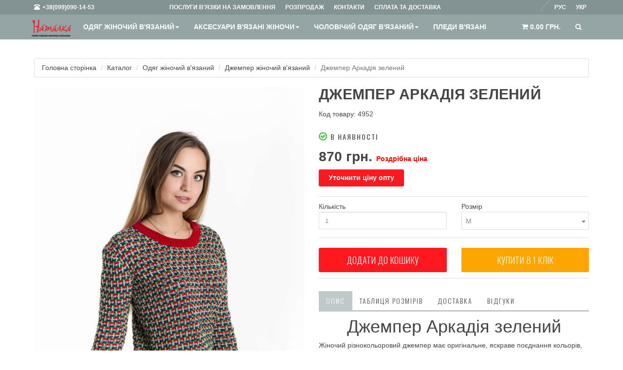

--- FILE ---
content_type: text/html; charset=UTF-8
request_url: https://natalka.ua/catalog/prod-4952
body_size: 11064
content:
<!DOCTYPE html>
<html lang="ru" prefix="og: http://ogp.me/ns#">
<head>
    <meta charset="utf-8">
    <meta name="viewport" content="width=device-width, initial-scale=1.0">
    <title>Джемпер Аркадія зелений купити в Natalka.ua</title>
    <meta name="description" content="Промислове виробництво модного вязаного одягу під своею ТМ ☎️ Замовлення/співпраця на tel/viber +380990901453" />
    <meta name="keywords" content="наталка юа" />
    <link href="/favicon.ico" rel="shortcut icon" type="image/x-icon" />

    <meta property="og:locale" content="ru_UA" />
    <meta property="og:title" content="Джемпер Аркадія зелений купити в Natalka.ua" />
    <meta property="og:description" content="Промислове виробництво модного вязаного одягу під своею ТМ ☎️ Замовлення/співпраця на tel/viber +380990901453" />
    <meta property="og:url" content="https://natalka.ua/catalog/prod-4952" />
            <meta property="og:image" content="https://natalka.ua/pic/prod/4952.jpg" />
    
    <link href="/app/view/bootstrap/css/bootstrap.min.css" rel="stylesheet">
    <link href="/app/view/css/style.min.css" rel="stylesheet">

    <script src="https://ajax.googleapis.com/ajax/libs/jquery/1.10.1/jquery.min.js"></script>

    
    <script>
        paceOptions = {
            elements: true
        };
    </script>

                <link rel="canonical" href="https://natalka.ua/ukr/catalog/prod-4952"/>
            
        <meta name="google-site-verification" content="OmdXwXiaOvCjDgydD52LdXfbK-oP8jCsq_gSRKUunJ8" />
    <meta name="google-site-verification" content="gEvsZPuRFW3AufX0tTAab2xzgN-FRRnrWztZYVtQnjg" />
    <meta name="facebook-domain-verification" content="v8bjo16nnl2yrph8lyqot9xllwtheg" />
        <!-- Google Tag Manager -->
    <script>(function(w,d,s,l,i){w[l]=w[l]||[];w[l].push({'gtm.start':
                new Date().getTime(),event:'gtm.js'});var f=d.getElementsByTagName(s)[0],
            j=d.createElement(s),dl=l!='dataLayer'?'&l='+l:'';j.async=true;j.src=
            'https://www.googletagmanager.com/gtm.js?id='+i+dl;f.parentNode.insertBefore(j,f);
        })(window,document,'script','dataLayer','GTM-MHJ2G9Q');</script>
    <!-- End Google Tag Manager -->
        </head>
<body>

<div class="preloader js-preloader flex-center">
    <div class="dots">
        <div class="dot"></div>
        <div class="dot"></div>
        <div class="dot"></div>
    </div>
</div>

<!-- Google Tag Manager (noscript) -->
<noscript><iframe src="https://www.googletagmanager.com/ns.html?id=GTM-MHJ2G9Q"
                  height="0" width="0" style="display:none;visibility:hidden"></iframe></noscript>
<!-- End Google Tag Manager (noscript) -->

<!-- Modal Login start -->
<div class="modal signUpContent fade" id="ModalLogin" tabindex="-1" role="dialog">
    <div class="modal-dialog ">
        <div class="modal-content">
            <div class="modal-header">
                <button type="button" class="close" data-dismiss="modal" aria-hidden="true"> &times; </button>
                <span class="h3 modal-title-site text-center"> Особистий кабінет </span>
            </div>
            <div class="modal-body">
                <form action="/user/login" method="post">
                    <div class="form-group login-username">
                        <div>
                            <input name="email" id="login-user" class="form-control input" size="20"
                                   placeholder="E-mail" type="text">
                        </div>
                    </div>
                    <div class="form-group login-password">
                        <div>
                            <input name="pass" id="login-password" class="form-control input" size="20"
                                   placeholder="Пароль" type="password">
                        </div>
                    </div>
                    <div>
                        <div>
                            <input name="submit" class="btn btn-block btn-lg btn-primary" value="Увійти" type="submit">
                        </div>
                    </div>
                    <div>
                        <div>
                            <br>
                            <span class="text-right"><a href="/ukr/user/remind" rel="nofollow">Забули пароль?</a></span>
                        </div>
                    </div>
                    <!--userForm-->
                </form>
            </div>
            <!--<div class="modal-footer">
                <p class="text-center"><a href="/login/remind" rel="nofollow">Забули пароль?</a></p>
            </div>-->
        </div>
        <!-- /.modal-content -->

    </div>
    <!-- /.modal-dialog -->

</div>
<!-- /.Modal Login -->

<!-- Modal Signup start -->
<div class="modal signUpContent fade" id="ModalSignup" tabindex="-1" role="dialog">
    <div class="modal-dialog">
        <div class="modal-content">
            <div class="modal-header">
                <button type="button" class="close" data-dismiss="modal" aria-hidden="true"> &times; </button>
                <div class="modal-title-site text-center"> Реєстрація </div>
            </div>
            <div class="modal-body">
                <form action="/user/register" method="post" data-toggle="validator">
                    <input type="hidden" name="code" value="" class="asform-code">
                    <div class="form-group reg-username">
                        <div>
                            <input name="name" class="form-control input" size="20" placeholder="Ім'я"
                                   type="text" data-maxlength="30" required
                                   data-maxlength-error="Максимальна довжина - 30 символів"
                                   data-required-error="Поле не може бути порожнім">
                            <div class="help-block with-errors"></div>
                        </div>
                    </div>
                    <div class="form-group reg-username">
                        <div>
                            <input name="phone" class="form-control input" size="20" placeholder="Телефон"
                                   type="number">
                        </div>
                    </div>
                    <div class="form-group reg-username">
                        <div>
                            <input name="email" class="form-control input" size="20" placeholder="E-mail"
                                   type="email" data-maxlength="60" required
                                   data-maxlength-error="Максимальна довжина - 60 символів"
                                   data-required-error="Поле не може бути порожнім">
                            <div class="help-block with-errors"></div>
                        </div>
                    </div>
                    <div class="form-group reg-password">
                        <div>
                            <input name="pass" class="form-control input" id="inputPassword" size="20" placeholder="Пароль"
                                   type="password"
                                   data-minlength="6" data-maxlength="60" required
                                   data-minlength-error="Мінімальна довжина - 6 символів"
                                   data-maxlength-error="Максимальна довжина - 60 символів"
                                   data-required-error="Поле не може бути порожнім">
                            <div class="help-block with-errors"></div>
                        </div>
                    </div>
                    <div class="form-group reg-password">
                        <div>
                            <input name="pass2" class="form-control input" size="20" placeholder="Повторіть пароль"
                                   type="password" data-match="#inputPassword"
                                   data-minlength="6" data-maxlength="60" required
                                   data-minlength-error="Мінімальна довжина - 6 символів"
                                   data-maxlength-error="Максимальна довжина - 60 символів"
                                   data-required-error="Поле не може бути порожнім"
                                   data-match-error="Паролі не співпадають">
                            <div class="help-block with-errors"></div>
                        </div>
                    </div>
                    <hr>

                    <div class="form-group reg-username">
                        <div>
                            <input name="surname" class="form-control input" size="20" placeholder="Прізвище"
                                   type="text" data-maxlength="30" required
                                   data-maxlength-error="Максимальна довжина - 30 символів"
                                   data-required-error="Поле не може бути порожнім">
                            <div class="help-block with-errors"></div>
                        </div>
                    </div>
                    <div class="form-group reg-username">
                        <div>
                            <input name="city" class="form-control input" size="20" placeholder="Місто"
                                   type="text">
                        </div>
                    </div>
                    <div class="form-group reg-username">
                        <div>
                            <input name="address" class="form-control input" size="20" placeholder="Адрес"
                                   type="text" required
                                   data-required-error="Поле не може бути порожнім">
                            <div class="help-block with-errors"></div>
                        </div>
                    </div>
                    <hr>
                    <div>
                        <div>
                            <input name="submit" class="btn  btn-block btn-lg btn-primary asform-submit" value="Реєструвати" type="submit">
                        </div>
                    </div>
                    <!--userForm-->
                </form>
            </div>
        </div>
        <!-- /.modal-content -->

    </div>
    <!-- /.modal-dialog -->

</div>
<!-- /.ModalSignup End -->

<!-- Fixed navbar start -->
<div class="navbar navbar-tshop navbar-fixed-top megamenu" role="navigation">
    <div class="navbar-top">
        <div class="container">
            <div class="row">
                <div class="col-lg-3 col-sm-4 col-xs-4 col-md-4">
                    <div class="pull-left ">
                        <ul class="userMenu ">
                            <li class="phone-number"><a href="callto:+380663314169" rel="nofollow"> <span> <i
                                                class="glyphicon glyphicon-phone-alt "></i></span> <span class="hidden-xs"
                                                                                                         style="margin-left:5px"> +38(099)090-14-53
 </span>
                                </a></li>
                        </ul>
                    </div>
                </div>

                <div class="col-lg-9 col-sm-8 col-xs-8 col-md-8 no-margin no-padding">
                    <div class="pull-left">
                        <ul class="userMenu">
                                                            <li><a href="/ukr/posluhy" rel="nofollow" class="hidden-xs hidden-sm hidden-md"> <span>Послуги в'язки на замовлення</span></a></li>
                                                            <li><a href="/ukr/catalog/sale" rel="nofollow" class="hidden-xs hidden-sm hidden-md"> <span>Розпродаж</span></a></li>
                                                            <li><a href="/ukr/kontakti" rel="nofollow" class="hidden-xs hidden-sm hidden-md"> <span>Контакти</span></a></li>
                                                            <li><a href="/ukr/splata-dostavka" rel="nofollow" class="hidden-xs hidden-sm hidden-md"> <span>Сплата та доставка</span></a></li>
                                                                                </ul>
                    </div>
                    <div class="pull-right">
                        <ul class="userMenu">
                                                        <li>    <a class="lang_a" href="/catalog/prod-4952">Укр</a>

        &nbsp;&nbsp;&nbsp;<img src="/app/view/img/l1.png" alt=""/>&nbsp;&nbsp;&nbsp;
            <a class="lang" href="/ru/catalog/prod-4952">Рус</a>

</li>
                        </ul>
                    </div>
                </div>
            </div>
        </div>
    </div>
    <!--/.navbar-top-->

    <div class="container">
        <div class="navbar-header">
            <button type="button" class="navbar-toggle" data-toggle="collapse" data-target=".navbar-collapse"><span
                        class="sr-only"> Toggle navigation </span> <span class="icon-bar"> </span> <span
                        class="icon-bar"> </span> <span class="icon-bar"> </span></button>
            <button onclick="location.href='/ukr/cart'" type="button" class="navbar-toggle" data-toggle="collapse" data-target=".navbar-cart"><i
                        class="fa fa-shopping-cart colorWhite"> </i> <span
                        class="cartRespons colorWhite"> Кошик (<span class="cartcount cart-amount2">0.00</span> грн.) </span></button>
            <a class="navbar-brand " href="/ukr/" rel="nofollow"> <img src="/app/view/img/logo.png" alt=""> </a>

            <!-- this part for mobile -->
            <div class="search-box pull-right hidden-lg hidden-md hidden-sm">
                <div class="input-group">
                    <button class="btn btn-nobg getFullSearch" type="button"><i class="fa fa-search"> </i></button>
                </div>
                <!-- /input-group -->

            </div>
        </div>

        <div class="navbar-collapse collapse">

            <ul class="nav navbar-nav">
            <li class=" dropdown megamenu-10width">
            <a href="/ukr/catalog/cat-41-odyag-zhinochij-vyazanij" data-toggle="dropdown" class="dropdown-toggle" onclick="location.href='/ukr/catalog/cat-41-odyag-zhinochij-vyazanij'">Одяг жіночий в'язаний<b class="caret"> </b></a>                <ul class="dropdown-menu">
                    <li class="megamenu-content">
                        <ul class="col-lg-12  col-sm-12 col-md-12 unstyled noMarginLeft newCollectionUl">
                                                            <li>
                                    <a href="/ukr/catalog/cat-28-dzhemper-zhinochij-vyazanij">- Джемпер жіночий в'язаний</a>
                                </li>
                                                            <li>
                                    <a href="/ukr/catalog/cat-29-svetr-zhinochij-vyazanij">- Светр жіночий в'язаний</a>
                                </li>
                                                            <li>
                                    <a href="/ukr/catalog/cat-31-kofta-zhinocha-vyazana">- Кофта жіноча в'язана</a>
                                </li>
                                                            <li>
                                    <a href="/ukr/catalog/cat-12-sukni-zhinochi-vyazani">- Сукні жіночі в'язані</a>
                                </li>
                                                            <li>
                                    <a href="/ukr/catalog/cat-48-tunika-zhinocha-vyazana">- Туніка жіноча в'язана</a>
                                </li>
                                                            <li>
                                    <a href="/ukr/catalog/cat-55-spidnicya-zhinocha-vyazana">- Спідниця жіноча в'язана</a>
                                </li>
                                                            <li>
                                    <a href="/ukr/catalog/cat-59-kostyum-sportivnij-vyazanij">- Костюм спортивний в'язаний</a>
                                </li>
                                                            <li>
                                    <a href="/ukr/catalog/cat-25-shtani-vyazani">- Штани в'язані</a>
                                </li>
                                                            <li>
                                    <a href="/ukr/catalog/cat-60-zhilet-zhinochij-vyazanij">- Жилет жіночій в'язаний</a>
                                </li>
                                                            <li>
                                    <a href="/ukr/catalog/cat-58-futbolka-azhurna-vyazana">- Футболка ажурна в'язана</a>
                                </li>
                                                            <li>
                                    <a href="/ukr/catalog/cat-57-top-zhinochij-vyazanij">- Топ жіночий в'язаний</a>
                                </li>
                                                    </ul>
                    </li>
                </ul>
                    </li>
            <li class=" dropdown megamenu-10width">
            <a href="/ukr/catalog/cat-42-aksesuari-vyazani-zhinochi" data-toggle="dropdown" class="dropdown-toggle" onclick="location.href='/ukr/catalog/cat-42-aksesuari-vyazani-zhinochi'">Аксесуари в'язані жіночи<b class="caret"> </b></a>                <ul class="dropdown-menu">
                    <li class="megamenu-content">
                        <ul class="col-lg-12  col-sm-12 col-md-12 unstyled noMarginLeft newCollectionUl">
                                                            <li>
                                    <a href="/ukr/catalog/cat-27-bereti-shapki-vyazani">- Берети шапки в'язані</a>
                                </li>
                                                            <li>
                                    <a href="/ukr/catalog/cat-35-snudi-sharfi-vyazani">- Снуди шарфи в'язані</a>
                                </li>
                                                            <li>
                                    <a href="/ukr/catalog/cat-37-rukavichki-mitenki-vyazani">- Рукавички мітенки в'язані</a>
                                </li>
                                                            <li>
                                    <a href="/ukr/catalog/cat-36-vyazani-komplekti-zhinochi">- В'язані комплекти жіночи</a>
                                </li>
                                                            <li>
                                    <a href="/ukr/catalog/cat-49-sumky-v'yazani">- Сумки в'язані</a>
                                </li>
                                                            <li>
                                    <a href="/ukr/catalog/cat-53-novorichni-aksesuary-viyazani-podarunky">- Новорічні аксесуари в'язані подарунки</a>
                                </li>
                                                    </ul>
                    </li>
                </ul>
                    </li>
            <li class=" dropdown megamenu-10width">
            <a href="/ukr/catalog/cat-43-cholovichij-odyag-viyazanij" data-toggle="dropdown" class="dropdown-toggle" onclick="location.href='/ukr/catalog/cat-43-cholovichij-odyag-viyazanij'">Чоловічий одяг в'язаний<b class="caret"> </b></a>                <ul class="dropdown-menu">
                    <li class="megamenu-content">
                        <ul class="col-lg-12  col-sm-12 col-md-12 unstyled noMarginLeft newCollectionUl">
                                                            <li>
                                    <a href="/ukr/catalog/cat-47-shapki-cholovichi">- Шапки чоловічи</a>
                                </li>
                                                            <li>
                                    <a href="/ukr/catalog/cat-52-cholovichi-dzhemperi">- Чоловічи джемпери</a>
                                </li>
                                                    </ul>
                    </li>
                </ul>
                    </li>
            <li class="">
            <a href="/ukr/catalog/cat-40-pledi-vyazani">Пледи в'язані</a>        </li>
                <li class="visible-xs visible-sm visible-md"><a href="/ukr/posluhy">Послуги в'язки на замовлення</a></li>
            <li class="visible-xs visible-sm visible-md"><a href="/ukr/catalog/sale">Розпродаж</a></li>
            <li class="visible-xs visible-sm visible-md"><a href="/ukr/kontakti">Контакти</a></li>
            <li class="visible-xs visible-sm visible-md"><a href="/ukr/splata-dostavka">Сплата та доставка</a></li>
        </ul>

            <!--- this part will be hidden for mobile version -->
            <div class="nav navbar-nav navbar-right hidden-xs">
                <div class="dropdown  cartMenu "><a href="/ukr/cart" class="dropdown-toggle" rel="nofollow"> <i
                                class="fa fa-shopping-cart"> </i> <span class="cartRespons"> <span class="cartcount cart-amount2">0.00</span> грн. </span> </a>


                </div>
                <!--/.cartMenu-->

                <div class="search-box">
                    <div class="input-group">
                        <button class="btn btn-nobg getFullSearch" type="button"><i class="fa fa-search"> </i></button>
                    </div>
                    <!-- /input-group -->

                </div>
                <!--/.search-box -->
            </div>
            <!--/.navbar-nav hidden-xs-->
        </div>
        <!--/.nav-collapse -->

    </div>
    <!--/.container -->

    <form method="get" action="/search">
<div class="search-full text-right"><a class="pull-right search-close"> <i class=" fa fa-times-circle"> </i> </a>
	<div class="searchInputBox pull-right">
		<input type="hidden" name="search" value="prod" id="searchkind" />
		<input type="search" name="q" placeholder="" class="search-input">
		<button class="btn-nobg search-btn" type="submit"><i class="fa fa-search"> </i></button>
	</div>
</div>
<!--/.search-full-->
</form></div>
<!-- /.Fixed navbar  -->

    <div class="container main-container headerOffset cont">

        <div class="row">
            <div class="col-lg-12 col-md-12 col-sm-12">

                <div class="row">
                    <div class="breadcrumbDiv col-lg-12">
                        <ul class="breadcrumb">
					<li><a href="/">Головна сторінка</a></li>
							<li><a href="/catalog">Каталог</a></li>
							<li><a href="/catalog/cat-41-odyag-zhinochij-vyazanij">Одяг жіночий в'язаний</a></li>
							<li><a href="/catalog/cat-28-dzhemper-zhinochij-vyazanij">Джемпер жіночий в'язаний</a></li>
							<li class="active">Джемпер Аркадія зелений</li>
			</ul>
                    </div>
                </div>
                <!-- /.row  -->

                <style>
    .sweet-alert {
        transform: translate(-50%, 0);
        width: 100% !important;
        margin-left: 50% !important;
        margin-right: auto !important;
        left: 0 !important;
        max-width: 1140px !important;
        overflow: auto !important;
        max-height: 90%;
    }
    .sweet-alert fieldset {
        display: none !important;
    }
    .sweet-alert input {
        display: inline !important;
        width: auto !important;
    }
    .sweet-alert fieldset input {
        display: none !important;
    }
</style>

<div class="row transitionfx">

    <!-- left column -->

    <div class="col-lg-6 col-md-6 col-sm-6 productImageZoom">

                <div class='zoom' id='zoomContent'>
            <a class="gall-item" title="Джемпер Аркадія зелений" href="/pic/prod/4952.jpg">
                <img class="zoomImage1 img-responsive" data-src="/pic/prod/4952.jpg"
                     src='/pic/prod/4952.jpg'
                     alt='Джемпер Аркадія , Світлина №1 - natalka.ua'
                     title='Джемпер Аркадія , Світлина №1'/>
            </a>
        </div>


        <div class="zoomThumb ">
            <a class="zoomThumbLink">
                <img data-large="/pic/prod/4952.jpg"
                     src="/thumb?src=pic/prod/4952.jpg&amp;width=200&optimized=1" data-alt="Джемпер Аркадія , Світлина №1 - natalka.ua" data-title="Джемпер Аркадія , Світлина №1"/></a>

                                    
        </div>

    </div>
    <!--/ left column end -->


    <!-- right column -->
    <div class="col-lg-6 col-md-6 col-sm-5">

        <h1 class="product-title"> Джемпер Аркадія зелений</h1>
        <p>Код товару: 4952</p>
                            <p class="incaps"><i class="fa fa-check-circle-o color-in"></i> В наявності</p>
                

        <div class="clear"></div>

        <div class="product-price">
                        <span class="price-sales"> 870 грн.</span> <span class="price-rozn">Роздрібна ціна</span>
        </div>
                                    <button data-toggle="modal" data-target="#ModalLogin"
                    class="btn btn-danger" title="Дізнатися оптову ціну" type="button">Уточнити ціну опту            </button>
                            <form action="/cart/buy" method="post" id="prodform_4952">
                <input type="hidden" name="id" value="4952">

                

                <div class="productFilter productFilterLook2">
                    <div class="row">
                        <div class="col-lg-6 col-sm-6 col-xs-6">
                            Кількість                            <div class="filterBox">
                                <input class="form-control" type="text" maxlength="5" name="num" value="1"
                                       onchange="$('#qbq').attr('value', this.value)"/>
                                                            </div>
                        </div>
                        <div class="col-lg-6 col-sm-6 col-xs-6">
                            Розмір                            <div class="filterBox">
                                <select class="form-control" name="size" onchange="$('#qbs').attr('value', this.value)">
                                                                            <option value="10" selected>M</option>
                                                                            <option value="9">S</option>
                                                                    </select>
                            </div>
                        </div>
                    </div>
                </div>
                <!-- productFilter -->

                <div class="cart-actions">
                    <div class="addto row">
                        <div class="col-lg-6 col-md-6 col-sm-6 col-xs-12">
                            <button onclick="buy2(4952);"
                                    class="button btn-block btn-cart cart first" title="Додати до кошику" type="button">Додати до кошику                            </button>
                        </div>
                        <div class="col-lg-6 col-md-6 col-sm-6 col-xs-12">
                            <button data-target="#one-click-buy-modal" data-toggle="modal"
                                    class="button btn-block btn-cart cart first one-click-buy" title="Add to Cart" type="button">Купити в 1 клiк                            </button>
                        </div>
                    </div>

                    <div style="clear:both"></div>

                </div>
                <!--/.cart-actions-->

                <div class="clear"></div>
            </form>

                        
        
        <div class="product-tab w100 clearfix">

            <ul class="nav nav-tabs">
                <li class="active"><a href="#details" data-toggle="tab" rel="nofollow">Опис</a></li>
                <li><a href="#size" data-toggle="tab" rel="nofollow">Таблиця розмірів</a></li>
                <li><a href="#shipping" data-toggle="tab" rel="nofollow">Доставка</a></li>
                <li><a href="#review" data-toggle="tab" rel="nofollow">Відгуки</a></li>
            </ul>

            <!-- Tab panes -->
            <div class="tab-content">
                <div class="tab-pane active" id="details">
                    <p dir="ltr" style="text-align:center"><span style="background-color:transparent; color:rgb(69, 69, 69); font-family:arial; font-size:27pt">Джемпер Аркадія зелений</span></p>

<p dir="ltr"><span style="background-color:transparent; color:rgb(69, 69, 69); font-family:arial; font-size:10.5pt">Жіночий різнокольоровий джемпер має оригінальне, яскраве поєднання кольорів, плавний виріз горловини. Сучасна, стильная і комфортна модель. Приємна, м'яка пряжа, лаконічний, і ефектний дизайн, практична, і комфортна модель на кожен день.</span></p>

<p dir="ltr"><span style="background-color:transparent; color:rgb(69, 69, 69); font-family:arial; font-size:10.5pt"> </span></p>

<p dir="ltr"><strong>Характеристика: </strong></p>

<p dir="ltr"><strong>Склад: </strong><span style="background-color:transparent; color:rgb(69, 69, 69); font-family:arial; font-size:10.5pt">100% акрил </span></p>

<p dir="ltr"><strong>Розмір:</strong><span style="background-color:transparent; color:rgb(69, 69, 69); font-family:arial; font-size:10.5pt"> M-L</span></p>

<p dir="ltr"><strong>Колір: <font color="#454545" face="arial"><span style="font-size:14px">зелений</span></font></strong></p>

<p dir="ltr"><strong>Довжина виробу:</strong><span style="background-color:transparent; color:rgb(69, 69, 69); font-family:arial; font-size:10.5pt"> 60 см</span></p>

<p dir="ltr"><strong>Довжина рукава: </strong><span style="background-color:transparent; color:rgb(69, 69, 69); font-family:arial; font-size:10.5pt">62 см</span></p>

<p dir="ltr"><strong>ОГ: </strong><span style="background-color:transparent; color:rgb(69, 69, 69); font-family:arial; font-size:10.5pt">104 см</span></p>

<p dir="ltr"><span style="background-color:transparent; color:rgb(69, 69, 69); font-family:arial; font-size:10.5pt"> </span></p>

<p dir="ltr"><strong>Кому підійде:</strong><span style="background-color:transparent; color:rgb(69, 69, 69); font-family:arial; font-size:10.5pt"> Джемпер Аркадия підійде дівчатам і молодим жінкам. Яскрава палітра кольорів принесе різноманіття в осінній гардероб жінок, прекрасно впишеться в зимній гардероб та налаштує на позитивний настрій. </span></p>

<p dir="ltr"><span style="background-color:transparent; color:rgb(69, 69, 69); font-family:arial; font-size:10.5pt"> </span></p>

<p dir="ltr"><strong>Як виготовляють:</strong></p>

<p dir="ltr"><span style="background-color:transparent; color:rgb(69, 69, 69); font-family:arial; font-size:10.5pt">Джемпер зв`язаний на японському обладнанні останнього покоління SHIMA SEIKI із м`якої і пухнастої пряжі з нейлоном.</span></p>

<p dir="ltr"><span style="background-color:transparent; color:rgb(69, 69, 69); font-family:arial; font-size:10.5pt"> </span></p>

<p dir="ltr"><strong>Створене на вітчизняному підприємстві Фірма Наталка дозволяє зробити ціну доступною для українського споживача</strong></p>

<p dir="ltr"><span style="background-color:transparent; color:rgb(69, 69, 69); font-family:arial; font-size:10.5pt">Відправка товару відбувається кожного дня.</span></p>

<p dir="ltr"><span style="background-color:transparent; color:rgb(69, 69, 69); font-family:arial; font-size:10.5pt">Доставляємо по всій Україні</span></p>

<p dir="ltr"><span style="background-color:transparent; color:rgb(69, 69, 69); font-family:arial; font-size:10.5pt">Доставку здійснюємо Новою поштою, Укрпоштою.</span></p>

<div> </div>
                </div>
                <div class="tab-pane" id="size">
                    <div class="sizes">
                        <pre>
ТАБЛИЦЯ РОЗМІРІВ</pre>

<table border="0" cellpadding="0" cellspacing="0">
	<thead>
		<tr>
			<th scope="col"><strong>США</strong></th>
			<th scope="col"><strong>Британия</strong></th>
			<th scope="col"><strong>Европа</strong></th>
			<th scope="col"><strong>Размер&nbsp;</strong></th>
		</tr>
	</thead>
	<tbody>
		<tr>
			<td>6</td>
			<td>8</td>
			<td>34</td>
			<td>40 &nbsp; &nbsp; &nbsp; &nbsp; &nbsp;XS</td>
		</tr>
		<tr>
			<td>8</td>
			<td>10</td>
			<td>36</td>
			<td>42 &nbsp; &nbsp; &nbsp; &nbsp; &nbsp;S</td>
		</tr>
		<tr>
			<td>10</td>
			<td>12</td>
			<td>38</td>
			<td>44 &nbsp; &nbsp; &nbsp; &nbsp; &nbsp;S</td>
		</tr>
		<tr>
			<td>12</td>
			<td>14</td>
			<td>40</td>
			<td>46 &nbsp; &nbsp; &nbsp; &nbsp; &nbsp;M</td>
		</tr>
		<tr>
			<td>14</td>
			<td>16</td>
			<td>42</td>
			<td>48 &nbsp; &nbsp; &nbsp; &nbsp; &nbsp;M</td>
		</tr>
		<tr>
			<td>16</td>
			<td>18</td>
			<td>44</td>
			<td>50 &nbsp; &nbsp; &nbsp; &nbsp; &nbsp;L</td>
		</tr>
		<tr>
			<td>18</td>
			<td>20</td>
			<td>46</td>
			<td>52 &nbsp; &nbsp; &nbsp; &nbsp; &nbsp;L</td>
		</tr>
		<tr>
			<td>20</td>
			<td>22</td>
			<td>48</td>
			<td>54 &nbsp; &nbsp; &nbsp; &nbsp; XL</td>
		</tr>
		<tr>
			<td>22</td>
			<td>24</td>
			<td>50</td>
			<td>56 &nbsp; &nbsp; &nbsp; &nbsp; XL</td>
		</tr>
		<tr>
			<td>24</td>
			<td>26</td>
			<td>52</td>
			<td>58 &nbsp; &nbsp; &nbsp; &nbsp;XXL</td>
		</tr>
	</tbody>
</table>

<pre>
РОЗМІРНА СІТКА НАШИХ ВИРОБІВ</pre>

<table border="0" cellpadding="0" cellspacing="0" class="pc-os">
	<tbody>
		<tr>
			<th><strong>Размер</strong></th>
			<th><strong>S</strong></th>
			<th><strong>M</strong></th>
			<th><strong>L</strong></th>
			<th><strong>XL</strong></th>
			<th><strong>XXL</strong></th>
		</tr>
		<tr>
			<td><strong>Грудь</strong></td>
			<td>86-90</td>
			<td>90-94</td>
			<td>94-98</td>
			<td>98-102</td>
			<td>106-110</td>
		</tr>
		<tr>
			<td><strong>Талия</strong></td>
			<td>66-70</td>
			<td>70-74</td>
			<td>74-78</td>
			<td>78-82</td>
			<td>86-90</td>
		</tr>
		<tr>
			<td><strong>Бедра</strong></td>
			<td>92-96</td>
			<td>96-100</td>
			<td>100-104</td>
			<td>104-108</td>
			<td>112-116</td>
		</tr>
	</tbody>
</table>
                    </div>
                </div>

                <div class="tab-pane" id="shipping">
                    <pre>
«НОВА ПОШТА» — доставка та страховка згідно з тарифами.

УКРПОШТА - доставка та страховка згідно тарифів

Увага! Перевірку замовлення щодо цілісності упаковки ми рекомендуємо здійснювати на місці – у відділенні служби доставки у Вашому місті. За наявності зовнішніх пошкоджень упаковки вимагайте від працівників філії доставки задокументувати це!</pre>

<p> </p>
                </div>
                <div class="tab-pane" id="review">
                    <table>
	<tr>
		<td>
			<h3>Коментарі</h3>
		</td>
	</tr>
</table>
<form id="asform_contactform" enctype="application/x-www-form-urlencoded" class="asform" action="/comments" method="post"><dl class="zend_form">
<div class="row"><dt id="type-label">&nbsp;</dt>
<dd class="element">
<input type="hidden" name="type" value="prod" id="asform_type"></dd></div>
<div class="row"><dt id="par-label">&nbsp;</dt>
<dd class="element">
<input type="hidden" name="par" value="4952" id="asform_par"></dd></div>
<dt id="buttonsGroup-label">&nbsp;</dt><dd id="buttonsGroup-element"><fieldset id="fieldset-buttonsGroup"><legend>Додати коментар</legend>
<dl>
<div class="row"><dt id="author-label"><label for="asform_author" class="element-label required">Автор</label></dt>
<dd class="element">
<input type="text" name="author" id="asform_author" value="" size="60" maxlength="60"></dd></div>
				<div id="error_author"></div>
			
<div class="row"><dt id="email-label"><label for="asform_email" class="element-label required">E-mail</label></dt>
<dd class="element">
<input type="text" name="email" id="asform_email" value="" size="60" maxlength="60"></dd></div>
				<div id="error_email"></div>
			
<div class="row"><dt id="cont-label"><label for="asform_cont" class="element-label required">Повідомлення</label></dt>
<dd class="element">
<textarea name="cont" id="asform_cont" rows="10" cols="50"></textarea></dd></div>
				<div id="error_cont"></div>
			

<input type="submit" name="submit" id="asform_submit" value="Відправити"></dl></fieldset></dd></dl></form>
				<div id ="check_asform_contactform"></div>
				<script>
				$("#asform_submit").click(function () {
					data =	$("#asform_contactform").serialize();
					$.ajax({
						type: "post",
						url: "/comments",
						data: data,
						success: function(msg){
							$("#check_asform_contactform").html(msg);
						}
					});
					return false;
				});
				</script>
			                </div>
            </div>
            <!-- /.tab content -->

        </div>
        <!--/.product-tab-->

        <div style="clear:both"></div>

        <!--/.product-share-->

    </div>
    <!--/ right column end -->

</div>
<!--/.row-->








<div style="clear:both"></div>


<button id="one-click-buy-done-button" data-target="#one-click-buy-done" data-toggle="modal"
        class="button btn-block btn-cart cart first" title="Add to Cart" type="button">Done
</button>

<!-- Modal without ajax -->
<div class="modal fade" id="one-click-buy-modal" tabindex="-1" role="dialog" aria-hidden="true">
    <div class="modal-dialog">
        <div class="modal-content">
            <button aria-hidden="true" data-dismiss="modal" class="close" type="button"> ×</button>
            <div class="col-lg-12 col-md-12 col-sm-12 col-xs-12">
                <h1 class="product-title"> Введіть свій номер телефону</h1>
                <form action="/cart/buy" method="get" id="quickbuy_4952">
                    <input type="hidden" name="id" value="4952">
                    <input type="hidden" name="num" id="qbq" value="1">
                    <input type="hidden" name="size" id="qbs" value="10">

                    <div class="col-lg-9 col-md-9 col-sm-9 col-xs-12">
                        <input class="form-control" type="text" name="phone">
                    </div>
                    <div class="cart-actions cart-actions-2 col-lg-3 col-md-3 col-sm-3 col-xs-12">
                        <button onclick="
                                buy_one_click(4952);
                                $('#one-click-buy-modal button.close').first().click();
                                $('#one-click-buy-done-button').click();
                                "
                                class="button btn-block btn-cart cart first" title="Add to Cart" type="button">Відправити                        </button>
                    </div>
                </form>
                <br><br>

            </div>
            <!--/ product Image-->
            <div class="col-lg-12 col-md-12 col-sm-12 col-xs-12">
                Купуйте в один клік. Залишіть номер телефону, менеджер зв'яжеться з Вами після обробки запиту.<br><br>
            </div>

            <div class="clear"></div>
        </div>
        <!--/.modal-content-->
    </div>
    <!--/.modal-content-->
</div>
<!-- End Modal -->

<!-- Modal without ajax -->
<div class="modal fade" id="one-click-buy-done" tabindex="-1" role="dialog" aria-hidden="true">
    <div class="modal-dialog">
        <div class="modal-content">
            <button aria-hidden="true" data-dismiss="modal" class="close" type="button"> ×</button>
            <div class="col-lg-12 col-md-12 col-sm-12 col-xs-12">
                <h1 class="product-title"> Дякуємо за замовлення! Менеджер зв'яжеться з Вами після обробки запиту, в робочий час </h1>
            </div>
            <!--/ product Image-->
            <div class="clear"></div>
        </div>
        <!--/.modal-content-->
    </div>
    <!--/.modal-content-->
</div>
<!-- End Modal -->
                <!--/row end-->
            </div>
        </div>
        <!--/.innerPage-->
        <div style="clear:both"></div>
    </div>
    <!-- /.main-container -->

    <!-- Demo Features Content start -->
    <div class="morePost featuredPostContainer style2 globalPaddingTop visited-prods">
        <!-- this div is for demo || Please remove it when use this page -->
        <div class="h3 section-title style2 text-center"><span>Переглянуті товари</span></div>
        <div class="container">
            <div class="row xsResponse categoryProduct">
                                            </div>
        </div>
    </div>
	<div class="clear"></div>
	<br><br><br><br>
    <!-- Demo Features Content end -->
<div class="gap"></div>
<footer>
    <div class="footer">
        <div class="container">
            <div class="row">
                <div class="col-lg-3  col-md-3 col-sm-4 col-xs-6">
                    <span class="h3"> Контакти </span>
                    <ul>
                        <li class="supportLi">
                            <p><strong>Роздріб</strong> tel/viber +38(066)331-41-69</p>

<p> </p>

<p><strong>Опт </strong>tel/viber +38(099)090-14-53</p>

<p>firma.natalka@ukr.net</p>
                        </li>
                    </ul>
                </div>
                <div class="col-lg-3  col-md-3 col-sm-6 col-xs-12">
                    <span class="h3"> Каталог </span>
                    <ul>
                        <li>
                            <a href="/ukr/catalog" rel="nofollow">
                                Каталог                            </a>
                        </li>
                                                    <li>
                                <a href="/ukr/catalog/cat-41-odyag-zhinochij-vyazanij">
                                    Одяг жіночий в'язаний                                </a>
                            </li>
                                                    <li>
                                <a href="/ukr/catalog/cat-42-aksesuari-vyazani-zhinochi">
                                    Аксесуари в'язані жіночи                                </a>
                            </li>
                                                    <li>
                                <a href="/ukr/catalog/cat-43-cholovichij-odyag-viyazanij">
                                    Чоловічий одяг в'язаний                                </a>
                            </li>
                                                    <li>
                                <a href="/ukr/catalog/cat-40-pledi-vyazani">
                                    Пледи в'язані                                </a>
                            </li>
                                                <li>
                            <a href="/ukr/catalog/cat-24-Rasprodaja">
                                Розпродаж                            </a>
                        </li>
                    </ul>
                </div>

                <div style="clear:both" class="hide visible-xs"></div>

                <div class="col-lg-3  col-md-3 col-sm-6 col-xs-12">
                    <span class="h3"> Клієнтам </span>
                    <ul class="list-unstyled footer-nav">
                                                    <li>
                                <a href="/ukr/opt" rel="nofollow">Оптовикам</a>
                            </li>
                                                    <li>
                                <a href="/ukr/catalog/sale" rel="nofollow">Розпродаж</a>
                            </li>
                                                    <li>
                                <a href="/ukr/kontakti" rel="nofollow">Контакти</a>
                            </li>
                                                    <li>
                                <a href="/ukr/splata-dostavka" rel="nofollow">Сплата та доставка</a>
                            </li>
                                                    <li>
                                <a href="/ukr/about" rel="nofollow">Про нас</a>
                            </li>
                                                    <li>
                                <a href="/ukr/news" rel="nofollow">Новини</a>
                            </li>
                                                    <li>
                                <a href="/ukr/articles" rel="nofollow">Статті</a>
                            </li>
                                                    <li>
                                <a href="/ukr/sitemap" rel="nofollow">Карта сайту</a>
                            </li>
                                            </ul>
                </div>


                <div style="clear:both" class="hide visible-xs"></div>

                <div class="col-lg-3  col-md-3 col-sm-6 col-xs-12 ">
                    <span class="h3"> Слідкуйте за новинами </span>
                    <ul>
                        <li>
                            <div class="input-append newsLatterBox text-center">
                                <input type="text" class="full text-center" name="email" placeholder="Email">
                                <button class="btn  bg-gray" type="button"> Підписатися <i
                                            class="fa fa-long-arrow-right"> </i></button>
                            </div>
                        </li>
                    </ul>

                                    </div>
            </div>
            <!--/.row-->
        </div>
        <!--/.container-->
    </div>
    <!--/.footer-->

    <div class="footer-bottom">
        <div class="container">
            <div class="pull-left">
                Copyrigh 2013-2026            </div>

            <div class="pull-right paymentMethodImg">
                <strong>Ми у соц. мережах: &nbsp;&nbsp;&nbsp;</strong>
                <a href="https://www.instagram.com/natalka_ua_/" target="_blank" rel="nofollow"><img src="/app/view/img/instagram.png" alt=""></a>
                <a href="https://www.facebook.com/natalkaua2016/" target="_blank" rel="nofollow"><img src="/app/view/img/fb.png" alt=""></a>
            </div>
        </div>
    </div>
    <!--/.footer-bottom-->
</footer>

<link href="/app/view/css/blog.min.css" rel="stylesheet">
<link href="/app/view/css/custom.min.css" rel="stylesheet">

<script src="/app/view/js/pace.min.js"></script>

<script src="/app/view/bootstrap/js/bootstrap.min.js"></script>
<script>
    // this script required for subscribe modal
    $(window).load(function () {
        // full load
        $('#modalAds').modal('show');
        $('#modalAds').removeClass('hide');
    });

</script>


<script src="/app/view/js/jquery.easing.1.3.js"></script>
<script type="text/javascript" src="/app/view/js/blazy.min.js" type="text/javascript"></script>
<script type="text/javascript" src="/app/view/js/jquery.parallax-1.1.js"></script>
<script type="text/javascript" src="/app/view/js/helper-plugins/jquery.mousewheel.min.js"></script>
<script type="text/javascript" src="/app/view/plugins/icheck-1.x/icheck.min.js"></script>
<script src="/app/view/js/grids.js"></script>
<script src="/app/view/js/owl.carousel.min.js"></script>

    <script src='/app/view/js/jquery.zoom.js'></script>
    <script src='/app/view/js/prodcont.js'></script>
    <script src="/app/view/plugins/magnific/jquery.magnific-popup.min.js"></script>

<!-- jQuery select2 // custom select   -->
<script src="https://cdnjs.cloudflare.com/ajax/libs/select2/4.0.0/js/select2.min.js"></script>
<script>
    var labels = {
        'avail' : 'Доступно шт:',
        'homeurl' : '/ukr/'
    };
</script>
<!-- include custom script for site  -->
<script src="/app/view/js/script.js"></script>
<script src="/app/view/js/cart.js?c=1"></script>
<script src="/app/view/js/antispam.js"></script>

<script src="/app/view/js/sweetalert/sweet-alert.min.js"></script>
<link rel="stylesheet" href="/app/view/js/sweetalert/sweet-alert.css" />

<script src="/app/view/js/validator.min.js"></script>

<div style="position: absolute; top: -5000px; height: 1px; overflow: hidden;">    
    <script type="application/ld+json">
        {
            "@context": "http://schema.org",
            "@type": "Organization",
            "url": "https://natalka.ua/",
            "logo": "https://natalka.ua/app/view/img/logo.png",
            "telephone": [
				"+38 (099) 090-14-53",
				"+38 (066) 331-41-69",
				"+38 (098) 380-66-81"
            ],
            "email": "natalkaopt@ukr.net",
            "address": {
                "@type": "PostalAddress",
                "addressLocality": "Харків, Україна",
                "postalCode": "61000",
                "streetAddress": "пров. Класичний, 6"
            }
        }
    </script>

    <script type="application/ld+json">
        {
            "@context" : "http://schema.org",
            "@type" : "Organization",
            "name" : "Наталка",
            "url" : "https://natalka.ua/",
            "sameAs" : [
                "https://www.instagram.com/natalka_ua_/",
                "https://www.facebook.com/natalkaua2016/"
            ]
        }
    </script>



    
    
        <div itemscope itemtype="https://schema.org/Product">
            <span itemprop="name">Джемпер Аркадія зелений</span>

            <div itemprop="offers" itemscope itemtype="https://schema.org/Offer">
                <span itemprop="priceCurrency" content="UAH"> грн.</span>
                <span itemprop="price" content="870">870</span>
                <link itemprop="availability" href="https://schema.org/InStock" />
            </div>

            <span itemprop="description">Промислове виробництво модного вязаного одягу під своею ТМ ☎️ Замовлення/співпраця на tel/viber +380990901453</span>

                    </div>
    
            <script type="application/ld+json">
{"@context": "https://schema.org", "@type": "BreadcrumbList", "itemListElement":
  [
  {"@type": "ListItem", "position": 1, "item": {"@id": "/", "name": "Головна сторінка"}},
              {"@type": "ListItem", "position": 2, "item": {"@id": "/catalog", "name": "Каталог"}},
              {"@type": "ListItem", "position": 3, "item": {"@id": "/catalog/cat-41-odyag-zhinochij-vyazanij", "name": "Одяг жіночий в\'язаний"}},
              {"@type": "ListItem", "position": 4, "item": {"@id": "/catalog/cat-28-dzhemper-zhinochij-vyazanij", "name": "Джемпер жіночий в\'язаний"}},
              {"@type": "ListItem", "position": 5, "item": {"@id": "/catalog/prod-4952", "name": "Джемпер Аркадія зелений"}}              ]
}
</script>
    
</div><script type="text/javascript">
			var google_tag_params = {
				dynx_itemid: "4952",
				dynx_pagetype: "offerdetail",
				dynx_totalvalue: 870
			};
		</script>
		<script type="text/javascript">
			/* <![CDATA[ */
			var google_conversion_id = 956491559;
			var google_custom_params = window.google_tag_params;
			var google_remarketing_only = true;
			/* ]]> */
		</script>
		<script type="text/javascript" src="//www.googleadservices.com/pagead/conversion.js">
		</script>
		<noscript>	
			<div style="display:inline;">
				<img height="1" width="1" style="border-style:none;" alt="" src="//googleads.g.doubleclick.net/pagead/viewthroughconversion/956491559/?guid=ON&amp;script=0"/>
			</div>
		</noscript>
</body>
</html>

--- FILE ---
content_type: text/html; charset=UTF-8
request_url: https://natalka.ua/catalog/prod-4952
body_size: 10967
content:
<!DOCTYPE html>
<html lang="ru" prefix="og: http://ogp.me/ns#">
<head>
    <meta charset="utf-8">
    <meta name="viewport" content="width=device-width, initial-scale=1.0">
    <title>Джемпер Аркадія зелений купити в Natalka.ua</title>
    <meta name="description" content="Промислове виробництво модного вязаного одягу під своею ТМ ☎️ Замовлення/співпраця на tel/viber +380990901453" />
    <meta name="keywords" content="наталка юа" />
    <link href="/favicon.ico" rel="shortcut icon" type="image/x-icon" />

    <meta property="og:locale" content="ru_UA" />
    <meta property="og:title" content="Джемпер Аркадія зелений купити в Natalka.ua" />
    <meta property="og:description" content="Промислове виробництво модного вязаного одягу під своею ТМ ☎️ Замовлення/співпраця на tel/viber +380990901453" />
    <meta property="og:url" content="https://natalka.ua/catalog/prod-4952" />
            <meta property="og:image" content="https://natalka.ua/pic/prod/4952.jpg" />
    
    <link href="/app/view/bootstrap/css/bootstrap.min.css" rel="stylesheet">
    <link href="/app/view/css/style.min.css" rel="stylesheet">

    <script src="https://ajax.googleapis.com/ajax/libs/jquery/1.10.1/jquery.min.js"></script>

    
    <script>
        paceOptions = {
            elements: true
        };
    </script>

                <link rel="canonical" href="https://natalka.ua/ukr/catalog/prod-4952"/>
            
        <meta name="google-site-verification" content="OmdXwXiaOvCjDgydD52LdXfbK-oP8jCsq_gSRKUunJ8" />
    <meta name="google-site-verification" content="gEvsZPuRFW3AufX0tTAab2xzgN-FRRnrWztZYVtQnjg" />
    <meta name="facebook-domain-verification" content="v8bjo16nnl2yrph8lyqot9xllwtheg" />
        <!-- Google Tag Manager -->
    <script>(function(w,d,s,l,i){w[l]=w[l]||[];w[l].push({'gtm.start':
                new Date().getTime(),event:'gtm.js'});var f=d.getElementsByTagName(s)[0],
            j=d.createElement(s),dl=l!='dataLayer'?'&l='+l:'';j.async=true;j.src=
            'https://www.googletagmanager.com/gtm.js?id='+i+dl;f.parentNode.insertBefore(j,f);
        })(window,document,'script','dataLayer','GTM-MHJ2G9Q');</script>
    <!-- End Google Tag Manager -->
        </head>
<body>

<div class="preloader js-preloader flex-center">
    <div class="dots">
        <div class="dot"></div>
        <div class="dot"></div>
        <div class="dot"></div>
    </div>
</div>

<!-- Google Tag Manager (noscript) -->
<noscript><iframe src="https://www.googletagmanager.com/ns.html?id=GTM-MHJ2G9Q"
                  height="0" width="0" style="display:none;visibility:hidden"></iframe></noscript>
<!-- End Google Tag Manager (noscript) -->

<!-- Modal Login start -->
<div class="modal signUpContent fade" id="ModalLogin" tabindex="-1" role="dialog">
    <div class="modal-dialog ">
        <div class="modal-content">
            <div class="modal-header">
                <button type="button" class="close" data-dismiss="modal" aria-hidden="true"> &times; </button>
                <span class="h3 modal-title-site text-center"> Особистий кабінет </span>
            </div>
            <div class="modal-body">
                <form action="/user/login" method="post">
                    <div class="form-group login-username">
                        <div>
                            <input name="email" id="login-user" class="form-control input" size="20"
                                   placeholder="E-mail" type="text">
                        </div>
                    </div>
                    <div class="form-group login-password">
                        <div>
                            <input name="pass" id="login-password" class="form-control input" size="20"
                                   placeholder="Пароль" type="password">
                        </div>
                    </div>
                    <div>
                        <div>
                            <input name="submit" class="btn btn-block btn-lg btn-primary" value="Увійти" type="submit">
                        </div>
                    </div>
                    <div>
                        <div>
                            <br>
                            <span class="text-right"><a href="/ukr/user/remind" rel="nofollow">Забули пароль?</a></span>
                        </div>
                    </div>
                    <!--userForm-->
                </form>
            </div>
            <!--<div class="modal-footer">
                <p class="text-center"><a href="/login/remind" rel="nofollow">Забули пароль?</a></p>
            </div>-->
        </div>
        <!-- /.modal-content -->

    </div>
    <!-- /.modal-dialog -->

</div>
<!-- /.Modal Login -->

<!-- Modal Signup start -->
<div class="modal signUpContent fade" id="ModalSignup" tabindex="-1" role="dialog">
    <div class="modal-dialog">
        <div class="modal-content">
            <div class="modal-header">
                <button type="button" class="close" data-dismiss="modal" aria-hidden="true"> &times; </button>
                <div class="modal-title-site text-center"> Реєстрація </div>
            </div>
            <div class="modal-body">
                <form action="/user/register" method="post" data-toggle="validator">
                    <input type="hidden" name="code" value="" class="asform-code">
                    <div class="form-group reg-username">
                        <div>
                            <input name="name" class="form-control input" size="20" placeholder="Ім'я"
                                   type="text" data-maxlength="30" required
                                   data-maxlength-error="Максимальна довжина - 30 символів"
                                   data-required-error="Поле не може бути порожнім">
                            <div class="help-block with-errors"></div>
                        </div>
                    </div>
                    <div class="form-group reg-username">
                        <div>
                            <input name="phone" class="form-control input" size="20" placeholder="Телефон"
                                   type="number">
                        </div>
                    </div>
                    <div class="form-group reg-username">
                        <div>
                            <input name="email" class="form-control input" size="20" placeholder="E-mail"
                                   type="email" data-maxlength="60" required
                                   data-maxlength-error="Максимальна довжина - 60 символів"
                                   data-required-error="Поле не може бути порожнім">
                            <div class="help-block with-errors"></div>
                        </div>
                    </div>
                    <div class="form-group reg-password">
                        <div>
                            <input name="pass" class="form-control input" id="inputPassword" size="20" placeholder="Пароль"
                                   type="password"
                                   data-minlength="6" data-maxlength="60" required
                                   data-minlength-error="Мінімальна довжина - 6 символів"
                                   data-maxlength-error="Максимальна довжина - 60 символів"
                                   data-required-error="Поле не може бути порожнім">
                            <div class="help-block with-errors"></div>
                        </div>
                    </div>
                    <div class="form-group reg-password">
                        <div>
                            <input name="pass2" class="form-control input" size="20" placeholder="Повторіть пароль"
                                   type="password" data-match="#inputPassword"
                                   data-minlength="6" data-maxlength="60" required
                                   data-minlength-error="Мінімальна довжина - 6 символів"
                                   data-maxlength-error="Максимальна довжина - 60 символів"
                                   data-required-error="Поле не може бути порожнім"
                                   data-match-error="Паролі не співпадають">
                            <div class="help-block with-errors"></div>
                        </div>
                    </div>
                    <hr>

                    <div class="form-group reg-username">
                        <div>
                            <input name="surname" class="form-control input" size="20" placeholder="Прізвище"
                                   type="text" data-maxlength="30" required
                                   data-maxlength-error="Максимальна довжина - 30 символів"
                                   data-required-error="Поле не може бути порожнім">
                            <div class="help-block with-errors"></div>
                        </div>
                    </div>
                    <div class="form-group reg-username">
                        <div>
                            <input name="city" class="form-control input" size="20" placeholder="Місто"
                                   type="text">
                        </div>
                    </div>
                    <div class="form-group reg-username">
                        <div>
                            <input name="address" class="form-control input" size="20" placeholder="Адрес"
                                   type="text" required
                                   data-required-error="Поле не може бути порожнім">
                            <div class="help-block with-errors"></div>
                        </div>
                    </div>
                    <hr>
                    <div>
                        <div>
                            <input name="submit" class="btn  btn-block btn-lg btn-primary asform-submit" value="Реєструвати" type="submit">
                        </div>
                    </div>
                    <!--userForm-->
                </form>
            </div>
        </div>
        <!-- /.modal-content -->

    </div>
    <!-- /.modal-dialog -->

</div>
<!-- /.ModalSignup End -->

<!-- Fixed navbar start -->
<div class="navbar navbar-tshop navbar-fixed-top megamenu" role="navigation">
    <div class="navbar-top">
        <div class="container">
            <div class="row">
                <div class="col-lg-3 col-sm-4 col-xs-4 col-md-4">
                    <div class="pull-left ">
                        <ul class="userMenu ">
                            <li class="phone-number"><a href="callto:+380663314169" rel="nofollow"> <span> <i
                                                class="glyphicon glyphicon-phone-alt "></i></span> <span class="hidden-xs"
                                                                                                         style="margin-left:5px"> +38(099)090-14-53
 </span>
                                </a></li>
                        </ul>
                    </div>
                </div>

                <div class="col-lg-9 col-sm-8 col-xs-8 col-md-8 no-margin no-padding">
                    <div class="pull-left">
                        <ul class="userMenu">
                                                            <li><a href="/ukr/posluhy" rel="nofollow" class="hidden-xs hidden-sm hidden-md"> <span>Послуги в'язки на замовлення</span></a></li>
                                                            <li><a href="/ukr/catalog/sale" rel="nofollow" class="hidden-xs hidden-sm hidden-md"> <span>Розпродаж</span></a></li>
                                                            <li><a href="/ukr/kontakti" rel="nofollow" class="hidden-xs hidden-sm hidden-md"> <span>Контакти</span></a></li>
                                                            <li><a href="/ukr/splata-dostavka" rel="nofollow" class="hidden-xs hidden-sm hidden-md"> <span>Сплата та доставка</span></a></li>
                                                                                </ul>
                    </div>
                    <div class="pull-right">
                        <ul class="userMenu">
                                                        <li>    <a class="lang_a" href="/catalog/prod-4952">Укр</a>

        &nbsp;&nbsp;&nbsp;<img src="/app/view/img/l1.png" alt=""/>&nbsp;&nbsp;&nbsp;
            <a class="lang" href="/ru/catalog/prod-4952">Рус</a>

</li>
                        </ul>
                    </div>
                </div>
            </div>
        </div>
    </div>
    <!--/.navbar-top-->

    <div class="container">
        <div class="navbar-header">
            <button type="button" class="navbar-toggle" data-toggle="collapse" data-target=".navbar-collapse"><span
                        class="sr-only"> Toggle navigation </span> <span class="icon-bar"> </span> <span
                        class="icon-bar"> </span> <span class="icon-bar"> </span></button>
            <button onclick="location.href='/ukr/cart'" type="button" class="navbar-toggle" data-toggle="collapse" data-target=".navbar-cart"><i
                        class="fa fa-shopping-cart colorWhite"> </i> <span
                        class="cartRespons colorWhite"> Кошик (<span class="cartcount cart-amount2">0.00</span> грн.) </span></button>
            <a class="navbar-brand " href="/ukr/" rel="nofollow"> <img src="/app/view/img/logo.png" alt=""> </a>

            <!-- this part for mobile -->
            <div class="search-box pull-right hidden-lg hidden-md hidden-sm">
                <div class="input-group">
                    <button class="btn btn-nobg getFullSearch" type="button"><i class="fa fa-search"> </i></button>
                </div>
                <!-- /input-group -->

            </div>
        </div>

        <div class="navbar-collapse collapse">

            <ul class="nav navbar-nav">
            <li class=" dropdown megamenu-10width">
            <a href="/ukr/catalog/cat-41-odyag-zhinochij-vyazanij" data-toggle="dropdown" class="dropdown-toggle" onclick="location.href='/ukr/catalog/cat-41-odyag-zhinochij-vyazanij'">Одяг жіночий в'язаний<b class="caret"> </b></a>                <ul class="dropdown-menu">
                    <li class="megamenu-content">
                        <ul class="col-lg-12  col-sm-12 col-md-12 unstyled noMarginLeft newCollectionUl">
                                                            <li>
                                    <a href="/ukr/catalog/cat-28-dzhemper-zhinochij-vyazanij">- Джемпер жіночий в'язаний</a>
                                </li>
                                                            <li>
                                    <a href="/ukr/catalog/cat-29-svetr-zhinochij-vyazanij">- Светр жіночий в'язаний</a>
                                </li>
                                                            <li>
                                    <a href="/ukr/catalog/cat-31-kofta-zhinocha-vyazana">- Кофта жіноча в'язана</a>
                                </li>
                                                            <li>
                                    <a href="/ukr/catalog/cat-12-sukni-zhinochi-vyazani">- Сукні жіночі в'язані</a>
                                </li>
                                                            <li>
                                    <a href="/ukr/catalog/cat-48-tunika-zhinocha-vyazana">- Туніка жіноча в'язана</a>
                                </li>
                                                            <li>
                                    <a href="/ukr/catalog/cat-55-spidnicya-zhinocha-vyazana">- Спідниця жіноча в'язана</a>
                                </li>
                                                            <li>
                                    <a href="/ukr/catalog/cat-59-kostyum-sportivnij-vyazanij">- Костюм спортивний в'язаний</a>
                                </li>
                                                            <li>
                                    <a href="/ukr/catalog/cat-25-shtani-vyazani">- Штани в'язані</a>
                                </li>
                                                            <li>
                                    <a href="/ukr/catalog/cat-60-zhilet-zhinochij-vyazanij">- Жилет жіночій в'язаний</a>
                                </li>
                                                            <li>
                                    <a href="/ukr/catalog/cat-58-futbolka-azhurna-vyazana">- Футболка ажурна в'язана</a>
                                </li>
                                                            <li>
                                    <a href="/ukr/catalog/cat-57-top-zhinochij-vyazanij">- Топ жіночий в'язаний</a>
                                </li>
                                                    </ul>
                    </li>
                </ul>
                    </li>
            <li class=" dropdown megamenu-10width">
            <a href="/ukr/catalog/cat-42-aksesuari-vyazani-zhinochi" data-toggle="dropdown" class="dropdown-toggle" onclick="location.href='/ukr/catalog/cat-42-aksesuari-vyazani-zhinochi'">Аксесуари в'язані жіночи<b class="caret"> </b></a>                <ul class="dropdown-menu">
                    <li class="megamenu-content">
                        <ul class="col-lg-12  col-sm-12 col-md-12 unstyled noMarginLeft newCollectionUl">
                                                            <li>
                                    <a href="/ukr/catalog/cat-27-bereti-shapki-vyazani">- Берети шапки в'язані</a>
                                </li>
                                                            <li>
                                    <a href="/ukr/catalog/cat-35-snudi-sharfi-vyazani">- Снуди шарфи в'язані</a>
                                </li>
                                                            <li>
                                    <a href="/ukr/catalog/cat-37-rukavichki-mitenki-vyazani">- Рукавички мітенки в'язані</a>
                                </li>
                                                            <li>
                                    <a href="/ukr/catalog/cat-36-vyazani-komplekti-zhinochi">- В'язані комплекти жіночи</a>
                                </li>
                                                            <li>
                                    <a href="/ukr/catalog/cat-49-sumky-v'yazani">- Сумки в'язані</a>
                                </li>
                                                            <li>
                                    <a href="/ukr/catalog/cat-53-novorichni-aksesuary-viyazani-podarunky">- Новорічні аксесуари в'язані подарунки</a>
                                </li>
                                                    </ul>
                    </li>
                </ul>
                    </li>
            <li class=" dropdown megamenu-10width">
            <a href="/ukr/catalog/cat-43-cholovichij-odyag-viyazanij" data-toggle="dropdown" class="dropdown-toggle" onclick="location.href='/ukr/catalog/cat-43-cholovichij-odyag-viyazanij'">Чоловічий одяг в'язаний<b class="caret"> </b></a>                <ul class="dropdown-menu">
                    <li class="megamenu-content">
                        <ul class="col-lg-12  col-sm-12 col-md-12 unstyled noMarginLeft newCollectionUl">
                                                            <li>
                                    <a href="/ukr/catalog/cat-47-shapki-cholovichi">- Шапки чоловічи</a>
                                </li>
                                                            <li>
                                    <a href="/ukr/catalog/cat-52-cholovichi-dzhemperi">- Чоловічи джемпери</a>
                                </li>
                                                    </ul>
                    </li>
                </ul>
                    </li>
            <li class="">
            <a href="/ukr/catalog/cat-40-pledi-vyazani">Пледи в'язані</a>        </li>
                <li class="visible-xs visible-sm visible-md"><a href="/ukr/posluhy">Послуги в'язки на замовлення</a></li>
            <li class="visible-xs visible-sm visible-md"><a href="/ukr/catalog/sale">Розпродаж</a></li>
            <li class="visible-xs visible-sm visible-md"><a href="/ukr/kontakti">Контакти</a></li>
            <li class="visible-xs visible-sm visible-md"><a href="/ukr/splata-dostavka">Сплата та доставка</a></li>
        </ul>

            <!--- this part will be hidden for mobile version -->
            <div class="nav navbar-nav navbar-right hidden-xs">
                <div class="dropdown  cartMenu "><a href="/ukr/cart" class="dropdown-toggle" rel="nofollow"> <i
                                class="fa fa-shopping-cart"> </i> <span class="cartRespons"> <span class="cartcount cart-amount2">0.00</span> грн. </span> </a>


                </div>
                <!--/.cartMenu-->

                <div class="search-box">
                    <div class="input-group">
                        <button class="btn btn-nobg getFullSearch" type="button"><i class="fa fa-search"> </i></button>
                    </div>
                    <!-- /input-group -->

                </div>
                <!--/.search-box -->
            </div>
            <!--/.navbar-nav hidden-xs-->
        </div>
        <!--/.nav-collapse -->

    </div>
    <!--/.container -->

    <form method="get" action="/search">
<div class="search-full text-right"><a class="pull-right search-close"> <i class=" fa fa-times-circle"> </i> </a>
	<div class="searchInputBox pull-right">
		<input type="hidden" name="search" value="prod" id="searchkind" />
		<input type="search" name="q" placeholder="" class="search-input">
		<button class="btn-nobg search-btn" type="submit"><i class="fa fa-search"> </i></button>
	</div>
</div>
<!--/.search-full-->
</form></div>
<!-- /.Fixed navbar  -->

    <div class="container main-container headerOffset cont">

        <div class="row">
            <div class="col-lg-12 col-md-12 col-sm-12">

                <div class="row">
                    <div class="breadcrumbDiv col-lg-12">
                        <ul class="breadcrumb">
					<li><a href="/">Головна сторінка</a></li>
							<li><a href="/catalog">Каталог</a></li>
							<li><a href="/catalog/cat-41-odyag-zhinochij-vyazanij">Одяг жіночий в'язаний</a></li>
							<li><a href="/catalog/cat-28-dzhemper-zhinochij-vyazanij">Джемпер жіночий в'язаний</a></li>
							<li class="active">Джемпер Аркадія зелений</li>
			</ul>
                    </div>
                </div>
                <!-- /.row  -->

                <style>
    .sweet-alert {
        transform: translate(-50%, 0);
        width: 100% !important;
        margin-left: 50% !important;
        margin-right: auto !important;
        left: 0 !important;
        max-width: 1140px !important;
        overflow: auto !important;
        max-height: 90%;
    }
    .sweet-alert fieldset {
        display: none !important;
    }
    .sweet-alert input {
        display: inline !important;
        width: auto !important;
    }
    .sweet-alert fieldset input {
        display: none !important;
    }
</style>

<div class="row transitionfx">

    <!-- left column -->

    <div class="col-lg-6 col-md-6 col-sm-6 productImageZoom">

                <div class='zoom' id='zoomContent'>
            <a class="gall-item" title="Джемпер Аркадія зелений" href="/pic/prod/4952.jpg">
                <img class="zoomImage1 img-responsive" data-src="/pic/prod/4952.jpg"
                     src='/pic/prod/4952.jpg'
                     alt='Джемпер Аркадія , Світлина №1 - natalka.ua'
                     title='Джемпер Аркадія , Світлина №1'/>
            </a>
        </div>


        <div class="zoomThumb ">
            <a class="zoomThumbLink">
                <img data-large="/pic/prod/4952.jpg"
                     src="/thumb?src=pic/prod/4952.jpg&amp;width=200&optimized=1" data-alt="Джемпер Аркадія , Світлина №1 - natalka.ua" data-title="Джемпер Аркадія , Світлина №1"/></a>

                                    
        </div>

    </div>
    <!--/ left column end -->


    <!-- right column -->
    <div class="col-lg-6 col-md-6 col-sm-5">

        <h1 class="product-title"> Джемпер Аркадія зелений</h1>
        <p>Код товару: 4952</p>
                            <p class="incaps"><i class="fa fa-check-circle-o color-in"></i> В наявності</p>
                

        <div class="clear"></div>

        <div class="product-price">
                        <span class="price-sales"> 870 грн.</span> <span class="price-rozn">Роздрібна ціна</span>
        </div>
                                    <button data-toggle="modal" data-target="#ModalLogin"
                    class="btn btn-danger" title="Дізнатися оптову ціну" type="button">Уточнити ціну опту            </button>
                            <form action="/cart/buy" method="post" id="prodform_4952">
                <input type="hidden" name="id" value="4952">

                

                <div class="productFilter productFilterLook2">
                    <div class="row">
                        <div class="col-lg-6 col-sm-6 col-xs-6">
                            Кількість                            <div class="filterBox">
                                <input class="form-control" type="text" maxlength="5" name="num" value="1"
                                       onchange="$('#qbq').attr('value', this.value)"/>
                                                            </div>
                        </div>
                        <div class="col-lg-6 col-sm-6 col-xs-6">
                            Розмір                            <div class="filterBox">
                                <select class="form-control" name="size" onchange="$('#qbs').attr('value', this.value)">
                                                                            <option value="10" selected>M</option>
                                                                            <option value="9">S</option>
                                                                    </select>
                            </div>
                        </div>
                    </div>
                </div>
                <!-- productFilter -->

                <div class="cart-actions">
                    <div class="addto row">
                        <div class="col-lg-6 col-md-6 col-sm-6 col-xs-12">
                            <button onclick="buy2(4952);"
                                    class="button btn-block btn-cart cart first" title="Додати до кошику" type="button">Додати до кошику                            </button>
                        </div>
                        <div class="col-lg-6 col-md-6 col-sm-6 col-xs-12">
                            <button data-target="#one-click-buy-modal" data-toggle="modal"
                                    class="button btn-block btn-cart cart first one-click-buy" title="Add to Cart" type="button">Купити в 1 клiк                            </button>
                        </div>
                    </div>

                    <div style="clear:both"></div>

                </div>
                <!--/.cart-actions-->

                <div class="clear"></div>
            </form>

                        
        
        <div class="product-tab w100 clearfix">

            <ul class="nav nav-tabs">
                <li class="active"><a href="#details" data-toggle="tab" rel="nofollow">Опис</a></li>
                <li><a href="#size" data-toggle="tab" rel="nofollow">Таблиця розмірів</a></li>
                <li><a href="#shipping" data-toggle="tab" rel="nofollow">Доставка</a></li>
                <li><a href="#review" data-toggle="tab" rel="nofollow">Відгуки</a></li>
            </ul>

            <!-- Tab panes -->
            <div class="tab-content">
                <div class="tab-pane active" id="details">
                    <p dir="ltr" style="text-align:center"><span style="background-color:transparent; color:rgb(69, 69, 69); font-family:arial; font-size:27pt">Джемпер Аркадія зелений</span></p>

<p dir="ltr"><span style="background-color:transparent; color:rgb(69, 69, 69); font-family:arial; font-size:10.5pt">Жіночий різнокольоровий джемпер має оригінальне, яскраве поєднання кольорів, плавний виріз горловини. Сучасна, стильная і комфортна модель. Приємна, м'яка пряжа, лаконічний, і ефектний дизайн, практична, і комфортна модель на кожен день.</span></p>

<p dir="ltr"><span style="background-color:transparent; color:rgb(69, 69, 69); font-family:arial; font-size:10.5pt"> </span></p>

<p dir="ltr"><strong>Характеристика: </strong></p>

<p dir="ltr"><strong>Склад: </strong><span style="background-color:transparent; color:rgb(69, 69, 69); font-family:arial; font-size:10.5pt">100% акрил </span></p>

<p dir="ltr"><strong>Розмір:</strong><span style="background-color:transparent; color:rgb(69, 69, 69); font-family:arial; font-size:10.5pt"> M-L</span></p>

<p dir="ltr"><strong>Колір: <font color="#454545" face="arial"><span style="font-size:14px">зелений</span></font></strong></p>

<p dir="ltr"><strong>Довжина виробу:</strong><span style="background-color:transparent; color:rgb(69, 69, 69); font-family:arial; font-size:10.5pt"> 60 см</span></p>

<p dir="ltr"><strong>Довжина рукава: </strong><span style="background-color:transparent; color:rgb(69, 69, 69); font-family:arial; font-size:10.5pt">62 см</span></p>

<p dir="ltr"><strong>ОГ: </strong><span style="background-color:transparent; color:rgb(69, 69, 69); font-family:arial; font-size:10.5pt">104 см</span></p>

<p dir="ltr"><span style="background-color:transparent; color:rgb(69, 69, 69); font-family:arial; font-size:10.5pt"> </span></p>

<p dir="ltr"><strong>Кому підійде:</strong><span style="background-color:transparent; color:rgb(69, 69, 69); font-family:arial; font-size:10.5pt"> Джемпер Аркадия підійде дівчатам і молодим жінкам. Яскрава палітра кольорів принесе різноманіття в осінній гардероб жінок, прекрасно впишеться в зимній гардероб та налаштує на позитивний настрій. </span></p>

<p dir="ltr"><span style="background-color:transparent; color:rgb(69, 69, 69); font-family:arial; font-size:10.5pt"> </span></p>

<p dir="ltr"><strong>Як виготовляють:</strong></p>

<p dir="ltr"><span style="background-color:transparent; color:rgb(69, 69, 69); font-family:arial; font-size:10.5pt">Джемпер зв`язаний на японському обладнанні останнього покоління SHIMA SEIKI із м`якої і пухнастої пряжі з нейлоном.</span></p>

<p dir="ltr"><span style="background-color:transparent; color:rgb(69, 69, 69); font-family:arial; font-size:10.5pt"> </span></p>

<p dir="ltr"><strong>Створене на вітчизняному підприємстві Фірма Наталка дозволяє зробити ціну доступною для українського споживача</strong></p>

<p dir="ltr"><span style="background-color:transparent; color:rgb(69, 69, 69); font-family:arial; font-size:10.5pt">Відправка товару відбувається кожного дня.</span></p>

<p dir="ltr"><span style="background-color:transparent; color:rgb(69, 69, 69); font-family:arial; font-size:10.5pt">Доставляємо по всій Україні</span></p>

<p dir="ltr"><span style="background-color:transparent; color:rgb(69, 69, 69); font-family:arial; font-size:10.5pt">Доставку здійснюємо Новою поштою, Укрпоштою.</span></p>

<div> </div>
                </div>
                <div class="tab-pane" id="size">
                    <div class="sizes">
                        <pre>
ТАБЛИЦЯ РОЗМІРІВ</pre>

<table border="0" cellpadding="0" cellspacing="0">
	<thead>
		<tr>
			<th scope="col"><strong>США</strong></th>
			<th scope="col"><strong>Британия</strong></th>
			<th scope="col"><strong>Европа</strong></th>
			<th scope="col"><strong>Размер&nbsp;</strong></th>
		</tr>
	</thead>
	<tbody>
		<tr>
			<td>6</td>
			<td>8</td>
			<td>34</td>
			<td>40 &nbsp; &nbsp; &nbsp; &nbsp; &nbsp;XS</td>
		</tr>
		<tr>
			<td>8</td>
			<td>10</td>
			<td>36</td>
			<td>42 &nbsp; &nbsp; &nbsp; &nbsp; &nbsp;S</td>
		</tr>
		<tr>
			<td>10</td>
			<td>12</td>
			<td>38</td>
			<td>44 &nbsp; &nbsp; &nbsp; &nbsp; &nbsp;S</td>
		</tr>
		<tr>
			<td>12</td>
			<td>14</td>
			<td>40</td>
			<td>46 &nbsp; &nbsp; &nbsp; &nbsp; &nbsp;M</td>
		</tr>
		<tr>
			<td>14</td>
			<td>16</td>
			<td>42</td>
			<td>48 &nbsp; &nbsp; &nbsp; &nbsp; &nbsp;M</td>
		</tr>
		<tr>
			<td>16</td>
			<td>18</td>
			<td>44</td>
			<td>50 &nbsp; &nbsp; &nbsp; &nbsp; &nbsp;L</td>
		</tr>
		<tr>
			<td>18</td>
			<td>20</td>
			<td>46</td>
			<td>52 &nbsp; &nbsp; &nbsp; &nbsp; &nbsp;L</td>
		</tr>
		<tr>
			<td>20</td>
			<td>22</td>
			<td>48</td>
			<td>54 &nbsp; &nbsp; &nbsp; &nbsp; XL</td>
		</tr>
		<tr>
			<td>22</td>
			<td>24</td>
			<td>50</td>
			<td>56 &nbsp; &nbsp; &nbsp; &nbsp; XL</td>
		</tr>
		<tr>
			<td>24</td>
			<td>26</td>
			<td>52</td>
			<td>58 &nbsp; &nbsp; &nbsp; &nbsp;XXL</td>
		</tr>
	</tbody>
</table>

<pre>
РОЗМІРНА СІТКА НАШИХ ВИРОБІВ</pre>

<table border="0" cellpadding="0" cellspacing="0" class="pc-os">
	<tbody>
		<tr>
			<th><strong>Размер</strong></th>
			<th><strong>S</strong></th>
			<th><strong>M</strong></th>
			<th><strong>L</strong></th>
			<th><strong>XL</strong></th>
			<th><strong>XXL</strong></th>
		</tr>
		<tr>
			<td><strong>Грудь</strong></td>
			<td>86-90</td>
			<td>90-94</td>
			<td>94-98</td>
			<td>98-102</td>
			<td>106-110</td>
		</tr>
		<tr>
			<td><strong>Талия</strong></td>
			<td>66-70</td>
			<td>70-74</td>
			<td>74-78</td>
			<td>78-82</td>
			<td>86-90</td>
		</tr>
		<tr>
			<td><strong>Бедра</strong></td>
			<td>92-96</td>
			<td>96-100</td>
			<td>100-104</td>
			<td>104-108</td>
			<td>112-116</td>
		</tr>
	</tbody>
</table>
                    </div>
                </div>

                <div class="tab-pane" id="shipping">
                    <pre>
«НОВА ПОШТА» — доставка та страховка згідно з тарифами.

УКРПОШТА - доставка та страховка згідно тарифів

Увага! Перевірку замовлення щодо цілісності упаковки ми рекомендуємо здійснювати на місці – у відділенні служби доставки у Вашому місті. За наявності зовнішніх пошкоджень упаковки вимагайте від працівників філії доставки задокументувати це!</pre>

<p> </p>
                </div>
                <div class="tab-pane" id="review">
                    <table>
	<tr>
		<td>
			<h3>Коментарі</h3>
		</td>
	</tr>
</table>
<form id="asform_contactform" enctype="application/x-www-form-urlencoded" class="asform" action="/comments" method="post"><dl class="zend_form">
<div class="row"><dt id="type-label">&nbsp;</dt>
<dd class="element">
<input type="hidden" name="type" value="prod" id="asform_type"></dd></div>
<div class="row"><dt id="par-label">&nbsp;</dt>
<dd class="element">
<input type="hidden" name="par" value="4952" id="asform_par"></dd></div>
<dt id="buttonsGroup-label">&nbsp;</dt><dd id="buttonsGroup-element"><fieldset id="fieldset-buttonsGroup"><legend>Додати коментар</legend>
<dl>
<div class="row"><dt id="author-label"><label for="asform_author" class="element-label required">Автор</label></dt>
<dd class="element">
<input type="text" name="author" id="asform_author" value="" size="60" maxlength="60"></dd></div>
				<div id="error_author"></div>
			
<div class="row"><dt id="email-label"><label for="asform_email" class="element-label required">E-mail</label></dt>
<dd class="element">
<input type="text" name="email" id="asform_email" value="" size="60" maxlength="60"></dd></div>
				<div id="error_email"></div>
			
<div class="row"><dt id="cont-label"><label for="asform_cont" class="element-label required">Повідомлення</label></dt>
<dd class="element">
<textarea name="cont" id="asform_cont" rows="10" cols="50"></textarea></dd></div>
				<div id="error_cont"></div>
			

<input type="submit" name="submit" id="asform_submit" value="Відправити"></dl></fieldset></dd></dl></form>
				<div id ="check_asform_contactform"></div>
				<script>
				$("#asform_submit").click(function () {
					data =	$("#asform_contactform").serialize();
					$.ajax({
						type: "post",
						url: "/comments",
						data: data,
						success: function(msg){
							$("#check_asform_contactform").html(msg);
						}
					});
					return false;
				});
				</script>
			                </div>
            </div>
            <!-- /.tab content -->

        </div>
        <!--/.product-tab-->

        <div style="clear:both"></div>

        <!--/.product-share-->

    </div>
    <!--/ right column end -->

</div>
<!--/.row-->








<div style="clear:both"></div>


<button id="one-click-buy-done-button" data-target="#one-click-buy-done" data-toggle="modal"
        class="button btn-block btn-cart cart first" title="Add to Cart" type="button">Done
</button>

<!-- Modal without ajax -->
<div class="modal fade" id="one-click-buy-modal" tabindex="-1" role="dialog" aria-hidden="true">
    <div class="modal-dialog">
        <div class="modal-content">
            <button aria-hidden="true" data-dismiss="modal" class="close" type="button"> ×</button>
            <div class="col-lg-12 col-md-12 col-sm-12 col-xs-12">
                <h1 class="product-title"> Введіть свій номер телефону</h1>
                <form action="/cart/buy" method="get" id="quickbuy_4952">
                    <input type="hidden" name="id" value="4952">
                    <input type="hidden" name="num" id="qbq" value="1">
                    <input type="hidden" name="size" id="qbs" value="10">

                    <div class="col-lg-9 col-md-9 col-sm-9 col-xs-12">
                        <input class="form-control" type="text" name="phone">
                    </div>
                    <div class="cart-actions cart-actions-2 col-lg-3 col-md-3 col-sm-3 col-xs-12">
                        <button onclick="
                                buy_one_click(4952);
                                $('#one-click-buy-modal button.close').first().click();
                                $('#one-click-buy-done-button').click();
                                "
                                class="button btn-block btn-cart cart first" title="Add to Cart" type="button">Відправити                        </button>
                    </div>
                </form>
                <br><br>

            </div>
            <!--/ product Image-->
            <div class="col-lg-12 col-md-12 col-sm-12 col-xs-12">
                Купуйте в один клік. Залишіть номер телефону, менеджер зв'яжеться з Вами після обробки запиту.<br><br>
            </div>

            <div class="clear"></div>
        </div>
        <!--/.modal-content-->
    </div>
    <!--/.modal-content-->
</div>
<!-- End Modal -->

<!-- Modal without ajax -->
<div class="modal fade" id="one-click-buy-done" tabindex="-1" role="dialog" aria-hidden="true">
    <div class="modal-dialog">
        <div class="modal-content">
            <button aria-hidden="true" data-dismiss="modal" class="close" type="button"> ×</button>
            <div class="col-lg-12 col-md-12 col-sm-12 col-xs-12">
                <h1 class="product-title"> Дякуємо за замовлення! Менеджер зв'яжеться з Вами після обробки запиту, в робочий час </h1>
            </div>
            <!--/ product Image-->
            <div class="clear"></div>
        </div>
        <!--/.modal-content-->
    </div>
    <!--/.modal-content-->
</div>
<!-- End Modal -->
                <!--/row end-->
            </div>
        </div>
        <!--/.innerPage-->
        <div style="clear:both"></div>
    </div>
    <!-- /.main-container -->

    <!-- Demo Features Content start -->
    <div class="morePost featuredPostContainer style2 globalPaddingTop visited-prods">
        <!-- this div is for demo || Please remove it when use this page -->
        <div class="h3 section-title style2 text-center"><span>Переглянуті товари</span></div>
        <div class="container">
            <div class="row xsResponse categoryProduct">
                                            </div>
        </div>
    </div>
	<div class="clear"></div>
	<br><br><br><br>
    <!-- Demo Features Content end -->
<div class="gap"></div>
<footer>
    <div class="footer">
        <div class="container">
            <div class="row">
                <div class="col-lg-3  col-md-3 col-sm-4 col-xs-6">
                    <span class="h3"> Контакти </span>
                    <ul>
                        <li class="supportLi">
                            <p><strong>Роздріб</strong> tel/viber +38(066)331-41-69</p>

<p> </p>

<p><strong>Опт </strong>tel/viber +38(099)090-14-53</p>

<p>firma.natalka@ukr.net</p>
                        </li>
                    </ul>
                </div>
                <div class="col-lg-3  col-md-3 col-sm-6 col-xs-12">
                    <span class="h3"> Каталог </span>
                    <ul>
                        <li>
                            <a href="/ukr/catalog" rel="nofollow">
                                Каталог                            </a>
                        </li>
                                                    <li>
                                <a href="/ukr/catalog/cat-41-odyag-zhinochij-vyazanij">
                                    Одяг жіночий в'язаний                                </a>
                            </li>
                                                    <li>
                                <a href="/ukr/catalog/cat-42-aksesuari-vyazani-zhinochi">
                                    Аксесуари в'язані жіночи                                </a>
                            </li>
                                                    <li>
                                <a href="/ukr/catalog/cat-43-cholovichij-odyag-viyazanij">
                                    Чоловічий одяг в'язаний                                </a>
                            </li>
                                                    <li>
                                <a href="/ukr/catalog/cat-40-pledi-vyazani">
                                    Пледи в'язані                                </a>
                            </li>
                                                <li>
                            <a href="/ukr/catalog/cat-24-Rasprodaja">
                                Розпродаж                            </a>
                        </li>
                    </ul>
                </div>

                <div style="clear:both" class="hide visible-xs"></div>

                <div class="col-lg-3  col-md-3 col-sm-6 col-xs-12">
                    <span class="h3"> Клієнтам </span>
                    <ul class="list-unstyled footer-nav">
                                                    <li>
                                <a href="/ukr/opt" rel="nofollow">Оптовикам</a>
                            </li>
                                                    <li>
                                <a href="/ukr/catalog/sale" rel="nofollow">Розпродаж</a>
                            </li>
                                                    <li>
                                <a href="/ukr/kontakti" rel="nofollow">Контакти</a>
                            </li>
                                                    <li>
                                <a href="/ukr/splata-dostavka" rel="nofollow">Сплата та доставка</a>
                            </li>
                                                    <li>
                                <a href="/ukr/about" rel="nofollow">Про нас</a>
                            </li>
                                                    <li>
                                <a href="/ukr/news" rel="nofollow">Новини</a>
                            </li>
                                                    <li>
                                <a href="/ukr/articles" rel="nofollow">Статті</a>
                            </li>
                                                    <li>
                                <a href="/ukr/sitemap" rel="nofollow">Карта сайту</a>
                            </li>
                                            </ul>
                </div>


                <div style="clear:both" class="hide visible-xs"></div>

                <div class="col-lg-3  col-md-3 col-sm-6 col-xs-12 ">
                    <span class="h3"> Слідкуйте за новинами </span>
                    <ul>
                        <li>
                            <div class="input-append newsLatterBox text-center">
                                <input type="text" class="full text-center" name="email" placeholder="Email">
                                <button class="btn  bg-gray" type="button"> Підписатися <i
                                            class="fa fa-long-arrow-right"> </i></button>
                            </div>
                        </li>
                    </ul>

                                    </div>
            </div>
            <!--/.row-->
        </div>
        <!--/.container-->
    </div>
    <!--/.footer-->

    <div class="footer-bottom">
        <div class="container">
            <div class="pull-left">
                Copyrigh 2013-2026            </div>

            <div class="pull-right paymentMethodImg">
                <strong>Ми у соц. мережах: &nbsp;&nbsp;&nbsp;</strong>
                <a href="https://www.instagram.com/natalka_ua_/" target="_blank" rel="nofollow"><img src="/app/view/img/instagram.png" alt=""></a>
                <a href="https://www.facebook.com/natalkaua2016/" target="_blank" rel="nofollow"><img src="/app/view/img/fb.png" alt=""></a>
            </div>
        </div>
    </div>
    <!--/.footer-bottom-->
</footer>

<link href="/app/view/css/blog.min.css" rel="stylesheet">
<link href="/app/view/css/custom.min.css" rel="stylesheet">

<script src="/app/view/js/pace.min.js"></script>

<script src="/app/view/bootstrap/js/bootstrap.min.js"></script>
<script>
    // this script required for subscribe modal
    $(window).load(function () {
        // full load
        $('#modalAds').modal('show');
        $('#modalAds').removeClass('hide');
    });

</script>


<script src="/app/view/js/jquery.easing.1.3.js"></script>
<script type="text/javascript" src="/app/view/js/blazy.min.js" type="text/javascript"></script>
<script type="text/javascript" src="/app/view/js/jquery.parallax-1.1.js"></script>
<script type="text/javascript" src="/app/view/js/helper-plugins/jquery.mousewheel.min.js"></script>
<script type="text/javascript" src="/app/view/plugins/icheck-1.x/icheck.min.js"></script>
<script src="/app/view/js/grids.js"></script>
<script src="/app/view/js/owl.carousel.min.js"></script>

    <script src='/app/view/js/jquery.zoom.js'></script>
    <script src='/app/view/js/prodcont.js'></script>
    <script src="/app/view/plugins/magnific/jquery.magnific-popup.min.js"></script>

<!-- jQuery select2 // custom select   -->
<script src="https://cdnjs.cloudflare.com/ajax/libs/select2/4.0.0/js/select2.min.js"></script>
<script>
    var labels = {
        'avail' : 'Доступно шт:',
        'homeurl' : '/ukr/'
    };
</script>
<!-- include custom script for site  -->
<script src="/app/view/js/script.js"></script>
<script src="/app/view/js/cart.js?c=1"></script>
<script src="/app/view/js/antispam.js"></script>

<script src="/app/view/js/sweetalert/sweet-alert.min.js"></script>
<link rel="stylesheet" href="/app/view/js/sweetalert/sweet-alert.css" />

<script src="/app/view/js/validator.min.js"></script>

<div style="position: absolute; top: -5000px; height: 1px; overflow: hidden;">    
    <script type="application/ld+json">
        {
            "@context": "http://schema.org",
            "@type": "Organization",
            "url": "https://natalka.ua/",
            "logo": "https://natalka.ua/app/view/img/logo.png",
            "telephone": [
				"+38 (099) 090-14-53",
				"+38 (066) 331-41-69",
				"+38 (098) 380-66-81"
            ],
            "email": "natalkaopt@ukr.net",
            "address": {
                "@type": "PostalAddress",
                "addressLocality": "Харків, Україна",
                "postalCode": "61000",
                "streetAddress": "пров. Класичний, 6"
            }
        }
    </script>

    <script type="application/ld+json">
        {
            "@context" : "http://schema.org",
            "@type" : "Organization",
            "name" : "Наталка",
            "url" : "https://natalka.ua/",
            "sameAs" : [
                "https://www.instagram.com/natalka_ua_/",
                "https://www.facebook.com/natalkaua2016/"
            ]
        }
    </script>



    
    
        <div itemscope itemtype="https://schema.org/Product">
            <span itemprop="name">Джемпер Аркадія зелений</span>

            <div itemprop="offers" itemscope itemtype="https://schema.org/Offer">
                <span itemprop="priceCurrency" content="UAH"> грн.</span>
                <span itemprop="price" content="870">870</span>
                <link itemprop="availability" href="https://schema.org/InStock" />
            </div>

            <span itemprop="description">Промислове виробництво модного вязаного одягу під своею ТМ ☎️ Замовлення/співпраця на tel/viber +380990901453</span>

                    </div>
    
            <script type="application/ld+json">
{"@context": "https://schema.org", "@type": "BreadcrumbList", "itemListElement":
  [
  {"@type": "ListItem", "position": 1, "item": {"@id": "/", "name": "Головна сторінка"}},
              {"@type": "ListItem", "position": 2, "item": {"@id": "/catalog", "name": "Каталог"}},
              {"@type": "ListItem", "position": 3, "item": {"@id": "/catalog/cat-41-odyag-zhinochij-vyazanij", "name": "Одяг жіночий в\'язаний"}},
              {"@type": "ListItem", "position": 4, "item": {"@id": "/catalog/cat-28-dzhemper-zhinochij-vyazanij", "name": "Джемпер жіночий в\'язаний"}},
              {"@type": "ListItem", "position": 5, "item": {"@id": "/catalog/prod-4952", "name": "Джемпер Аркадія зелений"}}              ]
}
</script>
    
</div><script type="text/javascript">
			var google_tag_params = {
				dynx_itemid: "4952",
				dynx_pagetype: "offerdetail",
				dynx_totalvalue: 870
			};
		</script>
		<script type="text/javascript">
			/* <![CDATA[ */
			var google_conversion_id = 956491559;
			var google_custom_params = window.google_tag_params;
			var google_remarketing_only = true;
			/* ]]> */
		</script>
		<script type="text/javascript" src="//www.googleadservices.com/pagead/conversion.js">
		</script>
		<noscript>	
			<div style="display:inline;">
				<img height="1" width="1" style="border-style:none;" alt="" src="//googleads.g.doubleclick.net/pagead/viewthroughconversion/956491559/?guid=ON&amp;script=0"/>
			</div>
		</noscript>
</body>
</html>